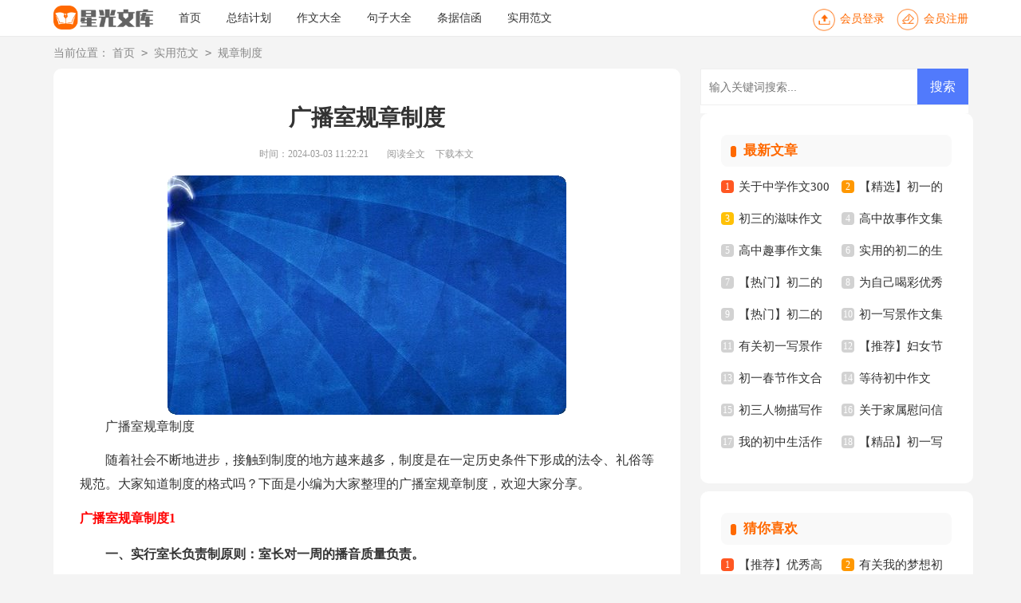

--- FILE ---
content_type: text/html; charset=utf-8
request_url: https://www.chaogaofenzi.com/shiyongfanwen/guizhangzhidu/12580.html
body_size: 10543
content:
<!DOCTYPE html>
<html>
<head>
    <meta charset="UTF-8">
    <meta name="viewport" content="width=device-width, initial-scale=1.0, maximum-scale=1.0, user-scalable=no" />
    <meta name="apple-mobile-web-app-capable" content="yes"/>
    <meta name="format-detection" content="telephone=no">
    <title>广播室规章制度-星光文库</title>
    <meta name="keywords" content="广播室,规章制度">
    <meta name="description" content="广播室规章制度随着社会不断地进步，接触到制度的地方越来越多，制度是在一定历史条件下形成的法令、礼俗等规范。大家知道制度的格式吗？下面是小编为大家整理的广播室规章制度，欢" />
    <link rel="stylesheet" href="https://www.chaogaofenzi.com/static/css/article.css">
    <link rel="stylesheet" href="https://www.chaogaofenzi.com/static/css/base.css">
    <!--[if IE]>
    <link rel="stylesheet" href="https://www.chaogaofenzi.com/static/css/article.ie.css">
    <![endif]-->
<script>
function onKeyDown(){
if ((event.keyCode==116)||(window.event.ctrlKey)||(window.event.shiftKey)||(event.keyCode==122)){
event.keyCode=0;
event.returnValue=false;
}}
</script>
</head>
<body onkeydown="onKeyDown()" oncontextmenu="return false" onselectstart="return false" ondragstart="return false">
<div class="header">
    <div class="header_box">
        <a href="https://www.chaogaofenzi.com/" class="logo"></a>
        <div class="kouhao"></div>
        <div class="nav">
            <a href="https://www.chaogaofenzi.com/" title="首页">首页</a>
            <a href="https://www.chaogaofenzi.com/zongjiejihua/" title="总结计划">总结计划</a>
            <a href="https://www.chaogaofenzi.com/zuowendaquan/" title="作文大全">作文大全</a>
            <a href="https://www.chaogaofenzi.com/juzidaquan/" title="句子大全">句子大全</a>
            <a href="https://www.chaogaofenzi.com/tiaojuxinhan/" title="条据信函">条据信函</a>
            <a href="https://www.chaogaofenzi.com/shiyongfanwen/" title="实用范文">实用范文</a>
        </div>
        <script src="https://www.chaogaofenzi.com/e/member/login/loginjs.php"></script>
    </div>
</div>
<div class="main">
    <div class="sidebar">当前位置：<a href="https://www.chaogaofenzi.com/">首页</a>&nbsp;<code>></code>&nbsp;<a href="https://www.chaogaofenzi.com/shiyongfanwen/">实用范文</a>&nbsp;<code>></code>&nbsp;<a href="https://www.chaogaofenzi.com/shiyongfanwen/guizhangzhidu/">规章制度</a></div>
    <div class="main-left">
        <div class="article">
            <h1 class="title">广播室规章制度</h1>
            <div class="info">
                <span class="time">时间：2024-03-03 11:22:21 </span>
                <span class="sm_after_time"></span>
                <span class="source"><a href="https://www.chaogaofenzi.com/e/class/see.php?classid=43&id=12580&dotop=1" class="jhcdown  hidden-xs" rel="nofollow"  target="_blank">阅读全文</a></span>
                <span class="source"><a tpid="25" href="https://www.chaogaofenzi.com/e/class/see.php?classid=43&id=12580&dotop=2" target="_blank"  class="jhcdown  hidden-xs"  rel="nofollow">下载本文</a></span>
            </div>
            <div class="content">
            <img src="https://img.jihtu.com/upload/10742.jpg" alt="广播室规章制度" /><p>广播室规章制度</p><p>随着社会不断地进步，接触到制度的地方越来越多，制度是在一定历史条件下形成的法令、礼俗等规范。大家知道制度的格式吗？下面是小编为大家整理的广播室规章制度，欢迎大家分享。</p><p style="text-align: center;"></p>
<h2>广播室规章制度1</h2>
<p><strong>一、实行室长负责制原则：室长对一周的播音质量负责。</strong></p><p>1、特定栏目由室长和广播员一起采稿、审稿、编稿，负责当天花板节目质量。</p><p>2、室长负责协调播音栏目的播出，并随时检查播音情况。</p><p>3、负责广播室的费用支出及财物保管。</p><p>4、负责更替广播员及有关栏目。</p><p><strong>二、考勤</strong></p><p>1、一周的播音由室长负责考勤；</p><p>2、召开会议时由会议组织者考勤；</p><p>3、当天广播员要在规定的广播室时间的前五分钟到位。</p><p>4、当天播音员确有事请假，则必须提前向室长请假，且另找好当届广播员代替播放；</p><p>5、各组广播员必须在值班前一天晚或当天早上交接负责物品。</p><p><strong>三、纪律</strong></p><p>1、严禁各广播员在广播室内喧哗、吃零食，尤其是在工作时间内。</p><p>2、保持广播室清洁、卫生。</p><p>3、播音员不能把播音室作为聊天室，在广播室内随意谈笑，对聊。</p><p>4、各广播员在一些特定的时间内不得进入广播室。例如：第二节晚自修之后。</p><p>5、在当天的工作期间广播员不得带他人进入广播室，且不是广播员不能播放。</p><p>6、各广播室要遵守学校一切规章制度。</p><p><strong>四、物品管理规定</strong></p><p>1、广播室的'书籍、磁带、vcd碟等物品须经广播室负责人的同意，并登记后方可借出，所借物品须在两日之内归还，若有损坏，一律按原价赔偿，但一般情况下所有物品一律不外借。</p><p>2、话筒、录音机、dvd等广播室的设备一律不能私自外借他人。</p><p>3、广播室设备及有关物品需加强管理，自觉爱护。</p><p>4、任何人不得利用广播室设备做与广播室工作无关的事，例如观看影片、电视等。</p><p>5、当天值班播音员必须负责清点保管当天的物品，并作好写下一位播音员的交接工作。如有遗失应立即向广播室负责人报告，查明原因。</p><p><strong>五、工作态度</strong></p><p>1、广播员工作态度要端正，目的要明确，做到认真、负责。</p><p>2、工作敷衍塞责者和无故缺勤两次者自动退出广播室。</p><p>3、广播室成员要举止文明，礼貌待人。</p><p>4、各广播员之间要团结、友爱、互助，为校广播事业共同努力。</p><p><strong>六、工作方针：奉献、求实、高效、创新</strong></p><p>说明：奉献，即为校广播事业而奉献。</p><p>求实，即工作要实事求是。</p><p>高效，即工作效率要高，尽可能少的影响学习的时间，乃至达到促进学习的效果。</p><p>创新，即工作要有创新，节目要做的新颖，不断的提高播音质量，改进广播栏目。</p><p><strong>七、宗旨：立足于校园，服务于同学；传播文明，拓展未来。</strong></p><p>说明：立足于校园</p><p>1、确保广播质量，主要是要达到一定量的“听”。</p><p>2、广播室要定期召开会议，汇报播音质量及讨论和处理相关方面的事情。</p><p>3、定期对听众进行抽样调查，反馈意见。</p><p>4、特别节日要制作特别节目。</p><p>服务于同学</p><p>1、结合同学们的学习，开展一些同学们喜欢的节目。达到娱乐效果，减轻同学们的学习压力，尤其是心理方面的压力。</p><p>2、发挥同学们的积极性，培养其主题意识。可以通过征稿的行式或是让同学们直接参与到广播节目当中来。</p><p>传播文明 拓展未来</p><p>1、广播室是学生会的一个支部，直属于学生会的宣传部。广播室要服从团委学生会的决定，配合团委学生会和学校的工作，要起到打先锋的作用。</p><p>2、广播要达到优化校园教学环境，营造出自己的学习氛围。</p><p>3、通过广播，培养广播员自身的能力与素质，拓展同学们的知识范围。</p><p><strong>八、点歌注意事项</strong></p><p>1、所有歌曲的播放时间在星期一至星期五的下午和晚上的广播时间。</p><p>2、点歌的同学们在点歌之前要将送出的祝福语事先写在纸条上，然后交到广播室进行点歌。祝福的内容要健康、文明。</p><p>3、点歌的同学要在当天下午6:00～6:10到广播室点好歌曲。</p><p>4、点歌的同学不要带其他非点歌的同学进入广播室，点完歌曲之后马上离开，不要再逗留广播室，以免影响主持人工作。</p><h2>广播室规章制度2</h2>
<p>一．名称及属性</p><p>名称：海风广播站</p><p>属性：北师大南山附中校广播站，隶属团委宣传部</p><p>二．成员架构</p><p>总架构：由一名站长和五个播音组组成，每个播音组又由一名主编、一名撰稿人、两名主要播音员组成。</p><p>1.站长</p><p>职责范围：总管广播站事务，包括周始审稿（即每周提前审核所有固定稿件）、月末总结（一月之内的所有稿件汇总备份及成员功过奖惩），以及特殊事件或特殊时期的会议召开。</p><p>站长直接对团委负责，是广播站的总负责人，暂不参加播音。</p><p>2.主编</p><p>职责范围：总管一个播音组，包括每日审稿（即在播出前一天审核、修改非固定播出稿件）、月末交稿（将一月之内所管组内的所有已播出稿件汇总交至站长处备份），以及将审核通过的非固定稿件交给主要播音员。</p><p>主编对站长负责，下辖三名组员，参加辅助播音。</p><p>3.撰稿人</p><p>职责范围：总管一个播音组内的稿件（包括固定及不固定稿件），提前一周完成固定稿件，交至站长处审核。提前一天完成非固定稿件，交至主编处审核。参加辅助播音。</p><p>4.主要播音员</p><p>职责范围：主要负责每周播音，并保管每组钥匙。</p><p>早上组的.播音员一名，中午组由一名主要播音员和一名辅助播音员组成。</p><p>三．播出制度</p><p>1.播出时间：早上7：20至7：40</p><p>中午14:00至14：15</p><p>2.每次进入广播站的人数限定为两人</p><p>四．奖惩制度</p><p>1.迟到及早退 一次罚款十元（罚款一律存作广播站经费获奖励经费）</p><p>2.播出事故 一次罚款二十元，情节严重者给予察看处分（即停止播音工作）</p><p>3.每月将民主推选一名优秀成员，被评为优秀成员三次以上者，将成为年度优秀成员，并得到奖金三十元。</p><h2>广播室规章制度3</h2>
<p>1、学校“红领巾广播站”是少先队的宣传阵地，直接归少先队大队部管理。</p><p>2、每天的广播时间是：</p><p>（1）正常广播：上午7：20－7：40；下午13：45－14：00。</p><p>（2）早操和眼保健操的广播。</p><p>（3）周一升旗仪式的广播。</p><p>（4）各类通知广播。</p><p>其它时间，没有经过主管教师同意，不得擅自广播。</p><p>3、主管教师应负责对广播员的培训和管理工作。广播员必须每天准时用普通话播音，并掌握一定的播音技巧。</p><p>4、广播内容须经主管教师审阅后方可广播。应播放适合少年儿童健康成长的歌曲、乐曲，应大力宣传好人好事，应转播或录播中央人民广播电台的新闻节目和少儿节目。</p><p>5、没有经广播员和主管教师同意，其他人员一律不得进入广播室。</p><p>6、广播员应有认真负责的`精神爱护播音设备。未经校长批准，广播室的播音设备一律不得外借。</p><p>7、广播员应保持广播室的室内整洁，每天应进行卫生清洁工作，广播完成后，应关闭电源，锁好门窗，拉好窗帘。</p><h2>广播室规章制度4</h2>
<p>一、村广播室工作受党支部书记、村委会主任领导并由村支部派专人负责日常管理，村支部应建立健全安全播出工作机制，确保广播安全播出万无一失。</p><p>二、工作人员必须熟练掌握操作技能，日常严守工作岗位，认真做好值机、值班工作，并协助做好对区、镇综治办开展关于“平安泉港”建设各项宣传活动。</p><p>三、按时、完整、准确地广播节目，不得随意中断节目、不得随意插播。</p><p>四、需动用村广播室临时播出通知，一律由村支部书记或村委主任主要领导审核签字同意后，方可以录播的形式安排播出，并做好播出记录播放内容如出现意外，须立即采取果断措施，中断播出，并及时向上级有关领导报告。</p><p>五、广播室设备应统一编号，登记入帐，做到账物相符，室内设备安装应规范、有序。</p><p>六、爱护广播设备，严格按规程操作，认真做好设备的'防尘、防潮和日常保养工作，如有设备损坏，应及时维修，以保证设备处于良好运行状态。</p><p>七、切实做好广播室安全防范工作，严防邪教分子破坏，同时做好防火、防盗和用电安全等工作。</p><p>八、不得将与播放内容无关的其他音像资料带入广播室。</p><p>九、保持广播室坏境整洁、美观。</p><p>十、非工作人员未经许可，不得擅自进入广播室。</p><h2>广播室规章制度5</h2>
<p>1、广播室是学校常规电教装备，使用率高，由人负责，严格管理。</p><p>2、广播室设备应统一编号，登记入帐，做到帐物相符，室内设备安装应科学、有序。</p><p>3、学校广播、录放像设备为学校教育教学工作服务，不得私自将录放像设备外借或私用。</p><p>4、爱护广播设备，严格按规程操作，认真做好设备的防尘、防潮和日常保养工作，如有设备损坏，应及时维修或上报有关部门进行维修，以保证设备经常处于可使用状态。</p><p>5、各种广播、录像设备未经有关工作人员同意，不得私自使用。</p><p>6、广播内容要配合学校中的工作，讲究思想性，艺术性，知识性，有利于学生素质提高，播放的音乐要健康、优美、有利于活跃学生身心。禁止播放各种违禁录像片，不得使用潮湿、霉变的录像片。</p><p>7、严格遵守借还制度，借进的.设备或资料要做到不损坏、不遗失，及时归还；借出的设备及资料应及时回收，回收时要认真检查是否损坏，如有损坏或遗失，要照价赔偿。</p><p>8、广播室要保持室内整洁，切实做好防火、防盗工作，做到责任到人。</p><p>9、注意用电安全，设备使用完毕应切断电源。</p><h2>广播室规章制度6</h2>
<p><strong>一、管理条例</strong></p><p>1.热爱学校，关心校园文化建设。</p><p>2.勤练习，努力提高业务水平。</p><p>3.爱护广播器材，维护广播室清洁。</p><p>4.工作时间不得在广播室闲谈打闹。</p><p>5.不得带领非广播站人员进入广播室。</p><p>6.不得利用广播宣传违纪违法的思想。</p><p>7.工作细致认真，努力培养敬业精神。</p><p><strong>二、管理细则</strong></p><p>1.成员不得在工作时间与听众发生争执。</p><p>2.开会、工作时间不得迟到缺席，如有事必须向站长请假，且出示请假条。连续迟到两次或无故缺席两次将被辞退。</p><p>3.不得出现有损团队形象的行为（旷课、考试作弊、抽烟、打架等违反校纪的.行为）一旦发现，将被开除广播站。</p><p>4.播音员不得出现重大失误（播音断断续续，播错等）。</p><p>5.一旦发现成员敷衍工作、消极应付，将劝其退出广播站。</p><p><strong>三、评优制度</strong></p><p>1.校园广播站每学年进行一次“优秀播音员”评选</p><p>2.评优条件：</p><p>①没有任何违纪行为。</p><p>②工作中从未出现重大失误。</p><p>③尽职尽责，对本职工作兢兢业业。</p><p>④热爱本职工作，投入大量的热情。</p><p>⑤在站内各项工作、活动中成绩优异。</p><p>3.被评为“优秀播音员”的成员将上报团委并颁发证书。</p><h2>广播室规章制度7</h2>
<p>一、广播室是学校的宣传阵地。广播员要有热爱祖国、热爱学校、热爱集体的精神，要有高度的政治责任感，在学校指导下及时地宣传党的方针、政策，报道国内、国外的重要新闻以及学校的好人好事。</p><p>二、对广播室所有器材加强管理，定时维护、保养，保管好所有器材，不得将广播室设备归于个人或作其他私人用途，不得擅自将广播室交他人看守和使用。不经领导批准不准外借，如有损坏和丢失应照价赔偿。</p><p>三、非本室人员未经许可，不准入内。广播员必须在安排的时间内进入广播室，其他时间不得入内，管理人员不得将钥匙随便转给他人。</p><p>四、学校广播站播音，辅导老师提前做好广播器材的调试工作，学生不得随意触摸、拨弄器材、防止发生意外事故。广播员要爱护室内机器，注意安全用电。发生机器故障，应及时向负责电教的老师汇报。</p><p>五、广播员必须坚持按时播音，坚守岗位，必须用普通话进行广播。</p><p>六、保持室内整洁、仪器不积尘，按时关好门窗。</p><p>七、广播室广播员的具体职责</p><p>1、负责收集、审阅、登记各班稿件。</p><p>2、负责广播室的.财产和人员管理。</p><p>3、所有稿件必须预先由管理责任人审稿，做到播报稿件时通畅流利，所有报道务必服务教育教学工作，内容真实准确，不得随心所欲，信口天河。</p><p>4、广播节目力求新颖，形式多样，生动活泼，新闻报道短小精悍，文艺节目要适合学校特点。</p><p>5、播音时必须严肃认真，不得嘻笑，广播通知必须事先得到有关领导的允许，内容力求简练，防止乱播和错播。</p><p>6、对已播稿件和资料，要妥善保存。</p><p>八、根据广播器材的技术要求，定期维修，做好日常安全保卫工作。</p>            </div>
            <a href="https://www.chaogaofenzi.com/e/class/see.php?classid=43&id=12580&dotop=2" target="_blank" class="download_card" rel="nofollow">
        <img class="download_card_pic" src="https://www.chaogaofenzi.com/static/img/icon_word.png" alt="">
        <div class="download_card_msg">
            <div class="download_card_title" style="text-decoration:none;">《广播室规章制度.doc》</div>
            <div class="download_card_tip">将本文的Word文档下载到电脑，方便收藏和打印</div>
            <div class="download_card_tj">
                <span>推荐度：</span>
<img src="https://www.chaogaofenzi.com/static/img/icon_star.png" alt="">
<img src="https://www.chaogaofenzi.com/static/img/icon_star.png" alt="">
<img src="https://www.chaogaofenzi.com/static/img/icon_star.png" alt="">
<img src="https://www.chaogaofenzi.com/static/img/icon_star.png" alt="">
<img src="https://www.chaogaofenzi.com/static/img/icon_star.png" alt="">
            </div>
        </div>
        <div class="download_card_btn">
            <img src="https://www.chaogaofenzi.com/static/img/down.png" alt="">
            <div class="downlod_btn_right">
                <div>点击下载文档</div>
                <p>文档为doc格式</p>
            </div>
        </div>
    </a>
            <div class="pager"></div>
        </div>
        <div class="related_article_img">
                <div class="related_top"><code>规章制度图文推荐</code></div>
                <ul>
                    <li><a target="_blank" title="实验室规章制度" href="https://www.chaogaofenzi.com/shiyongfanwen/guizhangzhidu/21839.html"><img loading="lazy" src="https://img.jihtu.com/upload/2767.jpg" alt="实验室规章制度"><span>实验室规章制度</span></a></li>
                    <li><a target="_blank" title="规章制度学习心得" href="https://www.chaogaofenzi.com/shiyongfanwen/guizhangzhidu/19336.html"><img loading="lazy" src="https://img.jihtu.com/upload/990.jpg" alt="规章制度学习心得"><span>规章制度学习心得</span></a></li>
                    <li><a target="_blank" title="员工规章制度" href="https://www.chaogaofenzi.com/shiyongfanwen/guizhangzhidu/18674.html"><img loading="lazy" src="https://img.jihtu.com/upload/2536.jpg" alt="员工规章制度"><span>员工规章制度</span></a></li>
                    <li><a target="_blank" title="诊所规章制度" href="https://www.chaogaofenzi.com/shiyongfanwen/guizhangzhidu/18666.html"><img loading="lazy" src="https://img.jihtu.com/upload/5207.jpg" alt="诊所规章制度"><span>诊所规章制度</span></a></li>
                </ul>
            </div>
            <div class="related_about">
            <div class="related_about_t"><code>【广播室规章制度】相关文章：</code></div>
            <ul>
                <li><a href="https://www.chaogaofenzi.com/shiyongfanwen/guizhangzhidu/18665.html" target="_blank" title="前厅规章制度">前厅规章制度</a></li>
                <li><a href="https://www.chaogaofenzi.com/shiyongfanwen/guizhangzhidu/18664.html" target="_blank" title="休假规章制度">休假规章制度</a></li>
                <li><a href="https://www.chaogaofenzi.com/shiyongfanwen/guizhangzhidu/18657.html" target="_blank" title="食品厂规章制度">食品厂规章制度</a></li>
                <li><a href="https://www.chaogaofenzi.com/shiyongfanwen/guizhangzhidu/18655.html" target="_blank" title="监控室规章制度">监控室规章制度</a></li>
                <li><a href="https://www.chaogaofenzi.com/shiyongfanwen/guizhangzhidu/18653.html" target="_blank" title="餐厅员工规章制度">餐厅员工规章制度</a></li>
                <li><a href="https://www.chaogaofenzi.com/shiyongfanwen/guizhangzhidu/18652.html" target="_blank" title="考勤规章制度(15篇)">考勤规章制度(15篇)</a></li>
                <li><a href="https://www.chaogaofenzi.com/shiyongfanwen/guizhangzhidu/18650.html" target="_blank" title="员工宿舍规章制度（通用5篇）">员工宿舍规章制度（通用5篇）</a></li>
                <li><a href="https://www.chaogaofenzi.com/shiyongfanwen/guizhangzhidu/18651.html" target="_blank" title="安全生产规章制度(集锦15篇)">安全生产规章制度(集锦15篇)</a></li>
                <li><a href="https://www.chaogaofenzi.com/shiyongfanwen/guizhangzhidu/18647.html" target="_blank" title="饭店员工规章制度">饭店员工规章制度</a></li>
                <li><a href="https://www.chaogaofenzi.com/shiyongfanwen/guizhangzhidu/18648.html" target="_blank" title="员工规章制度范本">员工规章制度范本</a></li>
                <li><a href="https://www.chaogaofenzi.com/shiyongfanwen/guizhangzhidu/18649.html" target="_blank" title="公司规章制度15篇">公司规章制度15篇</a></li>
                <li><a href="https://www.chaogaofenzi.com/shiyongfanwen/guizhangzhidu/18646.html" target="_blank" title="仓库管理规章制度">仓库管理规章制度</a></li>
            </ul>
        </div>
        <div class="previous">
            <span class="pre">上一篇：<a href='https://www.chaogaofenzi.com/shiyongfanwen/guizhangzhidu/12579.html'>超市员工规章制度(15篇)</a></span>
            <span class="next">下一篇：<a href='https://www.chaogaofenzi.com/shiyongfanwen/guizhangzhidu/12583.html'>学校规章制度合集15篇</a></span>
        </div>
    </div>
    <div class="main-right">
        <div class="right_fix">
        <div id="search-7" class="widget widget_search">
        <form onsubmit="return checkSearchForm()" method="post" name="searchform" class="search-form" action="/e/search/index.php" >
          <input type="text" class="keyword" name="keyboard" placeholder="输入关键词搜索..." value="">
          <input type="submit" class="submit" value="搜索">
          <input type="hidden" value="title" name="show">
        <input type="hidden" value="1" name="tempid">
        <input type="hidden" value="news" name="tbname">
        <input name="mid" value="1" type="hidden">
        <input name="dopost" value="search" type="hidden">
        </form>
      </div>
        <div class="mipei_box">
                <div class="mipei_box_t"><span>最新文章</span></div>
                <ul>
                    <li><em>1</em><a href="https://www.chaogaofenzi.com/zuowendaquan/chuzhongzuowen/23231.html" target="_blank" title="关于中学作文300字三篇">关于中学作文300字三篇</a></li>
                    <li><em>2</em><a href="https://www.chaogaofenzi.com/zuowendaquan/chuzhongzuowen/23230.html" target="_blank" title="【精选】初一的作文集合六篇">【精选】初一的作文集合六篇</a></li>
                    <li><em>3</em><a href="https://www.chaogaofenzi.com/zuowendaquan/chuzhongzuowen/23229.html" target="_blank" title="初三的滋味作文锦集十篇">初三的滋味作文锦集十篇</a></li>
                    <li><em>4</em><a href="https://www.chaogaofenzi.com/zuowendaquan/gaozhongzuowen/23228.html" target="_blank" title="高中故事作文集锦八篇">高中故事作文集锦八篇</a></li>
                    <li><em>5</em><a href="https://www.chaogaofenzi.com/zuowendaquan/gaozhongzuowen/23227.html" target="_blank" title="高中趣事作文集合6篇">高中趣事作文集合6篇</a></li>
                    <li><em>6</em><a href="https://www.chaogaofenzi.com/zuowendaquan/chuzhongzuowen/23226.html" target="_blank" title="实用的初二的生活作文集锦十篇">实用的初二的生活作文集锦十篇</a></li>
                    <li><em>7</em><a href="https://www.chaogaofenzi.com/zuowendaquan/chuzhongzuowen/23225.html" target="_blank" title="【热门】初二的生活作文集合6篇">【热门】初二的生活作文集合6篇</a></li>
                    <li><em>8</em><a href="https://www.chaogaofenzi.com/zuowendaquan/manfenzuowen/23224.html" target="_blank" title="为自己喝彩优秀作文">为自己喝彩优秀作文</a></li>
                    <li><em>9</em><a href="https://www.chaogaofenzi.com/zuowendaquan/chuzhongzuowen/23223.html" target="_blank" title="【热门】初二的我的作文汇编七篇">【热门】初二的我的作文汇编七篇</a></li>
                    <li><em>10</em><a href="https://www.chaogaofenzi.com/zuowendaquan/chuzhongzuowen/23222.html" target="_blank" title="初一写景作文集合九篇">初一写景作文集合九篇</a></li>
                    <li><em>11</em><a href="https://www.chaogaofenzi.com/zuowendaquan/chuzhongzuowen/23221.html" target="_blank" title="有关初一写景作文300字4篇">有关初一写景作文300字4篇</a></li>
                    <li><em>12</em><a href="https://www.chaogaofenzi.com/tiaojuxinhan/weiwenxin/23220.html" target="_blank" title="【推荐】妇女节慰问信三篇">【推荐】妇女节慰问信三篇</a></li>
                    <li><em>13</em><a href="https://www.chaogaofenzi.com/zuowendaquan/chuzhongzuowen/23219.html" target="_blank" title="初一春节作文合集八篇">初一春节作文合集八篇</a></li>
                    <li><em>14</em><a href="https://www.chaogaofenzi.com/zuowendaquan/chuzhongzuowen/23218.html" target="_blank" title="等待初中作文【精】">等待初中作文【精】</a></li>
                    <li><em>15</em><a href="https://www.chaogaofenzi.com/zuowendaquan/chuzhongzuowen/23217.html" target="_blank" title="初三人物描写作文3篇">初三人物描写作文3篇</a></li>
                    <li><em>16</em><a href="https://www.chaogaofenzi.com/tiaojuxinhan/weiwenxin/23216.html" target="_blank" title="关于家属慰问信模板8篇">关于家属慰问信模板8篇</a></li>
                    <li><em>17</em><a href="https://www.chaogaofenzi.com/zuowendaquan/chuzhongzuowen/23215.html" target="_blank" title="我的初中生活作文(通用15篇)">我的初中生活作文(通用15篇)</a></li>
                    <li><em>18</em><a href="https://www.chaogaofenzi.com/zuowendaquan/chuzhongzuowen/23214.html" target="_blank" title="【精品】初一写景作文300字集锦10篇">【精品】初一写景作文300字集锦10篇</a></li>
                </ul>
         </div>
        <div class="mipei_box">
                <div class="mipei_box_t"><span>猜你喜欢</span></div>
                <ul>
                    <li><em>1</em><a href="https://www.chaogaofenzi.com/zuowendaquan/gaozhongzuowen/1902.html" target="_blank" title="【推荐】优秀高中作文集锦六篇">【推荐】优秀高中作文集锦六篇</a></li>
                    <li><em>2</em><a href="https://www.chaogaofenzi.com/zuowendaquan/chuzhongzuowen/1882.html" target="_blank" title="有关我的梦想初二作文集锦六篇">有关我的梦想初二作文集锦六篇</a></li>
                    <li><em>3</em><a href="https://www.chaogaofenzi.com/juzidaquan/weimeijuzi/697.html" target="_blank" title="2021年常用人生唯美的句子摘录50句">2021年常用人生唯美的句子摘录50句</a></li>
                    <li><em>4</em><a href="https://www.chaogaofenzi.com/zuowendaquan/chuzhongzuowen/844.html" target="_blank" title="台阶中学作文">台阶中学作文</a></li>
                    <li><em>5</em><a href="https://www.chaogaofenzi.com/zuowendaquan/chuzhongzuowen/2126.html" target="_blank" title="优秀中学作文三篇">优秀中学作文三篇</a></li>
                    <li><em>6</em><a href="https://www.chaogaofenzi.com/zuowendaquan/gaozhongzuowen/2089.html" target="_blank" title="夏天高中作文">夏天高中作文</a></li>
                    <li><em>7</em><a href="https://www.chaogaofenzi.com/juzidaquan/weimeijuzi/1057.html" target="_blank" title="【推荐】2021年伤感唯美的句子合集65句">【推荐】2021年伤感唯美的句子合集65句</a></li>
                    <li><em>8</em><a href="https://www.chaogaofenzi.com/juzidaquan/weimeijuzi/2026.html" target="_blank" title="【必备】2021年唯美句子集合90句">【必备】2021年唯美句子集合90句</a></li>
                    <li><em>9</em><a href="https://www.chaogaofenzi.com/shiyongfanwen/weituoshu/943.html" target="_blank" title="有关公司委托书范文九篇">有关公司委托书范文九篇</a></li>
                    <li><em>10</em><a href="https://www.chaogaofenzi.com/tiaojuxinhan/qiuzhixin/1643.html" target="_blank" title="【必备】机电求职信3篇">【必备】机电求职信3篇</a></li>
                    <li><em>11</em><a href="https://www.chaogaofenzi.com/juzidaquan/weimeijuzi/2381.html" target="_blank" title="通用伤感唯美句子合集88条">通用伤感唯美句子合集88条</a></li>
                    <li><em>12</em><a href="https://www.chaogaofenzi.com/shiyongfanwen/shixibaogao/961.html" target="_blank" title="行政实习报告范文合集10篇">行政实习报告范文合集10篇</a></li>
                    <li><em>13</em><a href="https://www.chaogaofenzi.com/tiaojuxinhan/yifengxin/" title="一封信" target="_blank">一封信</a></li>
                    <li><em>14</em><a href="https://www.chaogaofenzi.com/zongjiejihua/" title="总结计划" target="_blank">总结计划</a></li>
                    <li><em>15</em><a href="https://www.chaogaofenzi.com/shiyongfanwen/hetong/" title="合同" target="_blank">合同</a></li>
                    <li><em>16</em><a href="https://www.chaogaofenzi.com/juzidaquan/taici/" title="台词" target="_blank">台词</a></li>
                    <li><em>17</em><a href="https://www.chaogaofenzi.com/shiyongfanwen/xieyishu/" title="协议书" target="_blank">协议书</a></li>
                    <li><em>18</em><a href="https://www.chaogaofenzi.com/shiyongfanwen/lunwenzhixie/" title="论文致谢" target="_blank">论文致谢</a></li>
                </ul>
         </div>        </div>
    </div>
</div>
</div>
<div class="related_article"></div>
<div class="footer">
    <p>Copyright © 2023 <a target="_blank" title="星光文库" href="https://www.chaogaofenzi.com/">星光文库</a> www.chaogaofenzi.com 版权所有</p>
</div>
</body>
</html>

--- FILE ---
content_type: text/css
request_url: https://www.chaogaofenzi.com/static/css/article.ie.css
body_size: 1900
content:
@charset "gb2312";
body, div, dl, dt, dd, ul, ol, li, h1, h2, h3, h4, h5, h6, pre, form, fieldset, input, textarea, p, blockquote, th, td {margin: 0;padding: 0;}
table {border-collapse: collapse;border-spacing: 0;width: 100%;line-height: 30px;}
td {line-height: 30px;}
fieldset, img {border: 0 none;}
address,caption,cite,code,dfn,em,th,var{font-style:normal;font-weight:normal}
ol, ul ,li{list-style: none outside none;}
caption, th {text-align: left;}
h1, h2, h3, h4, h5, h6 {font-size: 100%;font-weight: normal;}
a {color: #000;text-decoration: none;font-size: 15px;}
a:hover {text-decoration: underline;}
body,input,button,textarea,select{font-size: 12px;}
u{text-decoration:none;}
body{background: #f4f4f4;}

/*header*/
.header{height: 45px;margin:0 auto;line-height: 45px;background: #ffffff;border-bottom: 1px solid #ebebeb;}
.header_box{width: 1147px;margin:0 auto;overflow: hidden;}
.logo{width: 125px;height: 32px;background: url("../img/logo.png") no-repeat;float: left;margin-top: 7px;background-size: 100%;}
.kouhao{width: 137px;height: 35px;background: url("../img/kouhao.png") no-repeat;float: left;margin-top: 9px;margin-left: 17px;display: none;}
.header .nav{float: left;}
.header .nav a{float: left;margin-left: 32px;font-size: 14px;color: #333;}
.rougao{float: right;margin-top: 6px;}
.rougao a{font-size:14px;color: #ff6900;text-align: center;float: left;margin-left: 15px;}
.rougao span{float: left;line-height: 35px;margin-left: 6px;}
.rougao .jianyi{color: #ff6900;}
.rougao .jianyi i{background: url("../img/ico1.png") 0px 0px no-repeat;background-size: 100%;}
.rougao i{float: left;width: 28px;height: 28px;background: url("../img/ico2.png") 0px 0px no-repeat;background-size: 100%;margin-top: 5px;}

.main{width: 1147px;margin: auto;}
/*sidebar*/
.sidebar{width: 100%;float: left;line-height: 40px;font-size: 14px;color: #888;height: 40px;overflow: hidden;}
.sidebar a{color: #888;padding: 0 4px;font-size: 14px;}
.sidebar span{color: #585858;font-size: 14px;}

.main-left{float: left;width: 720px;background: #fff;padding: 40px 33px;border-radius: 10px;padding-bottom: 21px;}
.article{background-color: #fff;width: 100%;}
.content{margin-top: 4px;line-height: 30px;font-size: 15px;}
.content p{font-size: 16px;line-height: 30px;margin-bottom: 12px;color: #333;}
.title{line-height: 44px;font-size: 28px;text-align: center;font-weight: 700;color: #333;}
.info a{color: #999;font-size: 12px;}
.info span{padding: 0 5px;}
.info{height: 46px;line-height: 46px;text-align: center;color: #999;font-size: 12px;width: 100%;}

.previous{margin-top: 10px;float: left;width: 100%;font-size: 14px;}
.previous span{line-height: 32px;height: 32px;float: left;overflow: hidden;width: 50%;}
.next{text-align: right;}

.related_article_img{float: left;width: 100%;}
.related_article_img .related_top{height: 30px;width: 100%;border-bottom: 1px solid #EEE;}
.related_article_img .related_top code{float: left;font-size: 18px;height: 30px;line-height: 30px;color: #333;background: #fff;border-bottom: 2px solid #1c1c1c;font-family: initial;font-weight: 700;}
.related_article_img ul{margin-top: 13px;width: 100%;float:left;}
.related_article_img li{overflow: hidden;width: 156px;height: 127px;float: left;margin-right: 1px;margin-left: 10px;text-align: center;}
.related_article_img li a:hover span{text-decoration: underline;}
.related_article_img li a img{height: 104px;float: left;width: 100%;border: 1px solid #ddd;}
.related_article_img li a span{float: left;height: 24px;width: 100%;line-height: 24px;font-size: 16px;color: #2965b1;overflow: hidden;}

/*related_article*/
.related_about{width: 100%;float: left;overflow: hidden;padding-top: 15px;margin-bottom: 10px;}
.related_about .related_about_t{float: left;width: 100%;height: 28px;line-height: 28px;color: #494949;font-size: 16px;border-bottom: 1px solid #EEE;margin-bottom: 10px;}
.related_about .related_about_t code{color: #000;font-size: 18px;float: left;font-family: inherit;border-bottom: 2px solid #000;font-weight: 700;}
.related_about ul{float: left;width: 100%;}
.related_about li{float: left;width: 50%;height: 30px;font-size: 16px;overflow: hidden;line-height: 30px;}
.related_about li a{font-size: 16px;color: #2965b1;}
.related_about li a:before{float: left;content: "";width: 3px;height: 3px;background: #000;margin-top: 14px;margin-right: 5px;}
.related_about li a:hover{color: #000;}

.right_fixed {top: 0;width: 336px;position: fixed!important;}
.main-right{float:right;width: 336px;}
.mipei_box{ float: left;width: 86%;padding: 8%;background: #fff;border-radius: 10px;margin-bottom: 10px;}
.mipei_box_t{float: left;font-size: 16px;font-weight: 700;line-height: 40px;background: #f9f9f9;height: 40px;width: 100%;border-radius: 8px;margin-bottom: 5px;}
.mipei_box_t span:before{content:"";width: 7px;height: 14px;background: #ff6900;margin-top: 14px;float: left;border-radius: 21px;margin-left: 12px;margin-right: 9px;}
.mipei_box_t span{float: left;color: #ff6900;font-size: 17px;font-weight: 700;}
.mipei_box ul{float: left;width: 100%;margin-bottom: 5px;display: flex;flex-wrap: wrap;justify-content: space-between;}
.mipei_box ul li{float: left;width: 48%;line-height: 40px;height: 40px;overflow: hidden;}
.mipei_box ul li font{float: right;color: #999;font-size: 12px;}
.mipei_box ul li a{color: #333;}
.mipei_box ul li em {font-style: inherit;line-height: 16px;color: #ffffff;width: 16px;height: 16px;font-size: 12px;text-align: center;float: left;margin-top: 12px;margin-right: 6px;background: #d2d2d2;font-family: inherit;border-radius: 4px;}
.mipei_box ul li:nth-child(1) em {background: #ff5722;color: #fff;}
.mipei_box ul li:nth-child(2) em {background: #ff9800;color: #fff;}
.mipei_box ul li:nth-child(3) em {background: #ffc107;color: #fff;}
.mipei_box ul li a:hover{color: #ff6900;}

u{text-decoration:none;}
.content a{font-size: 16px;}
.content h2,.content h2 a,.content h2 a u{text-decoration: none;font-size: 16px;text-align: left;font-weight: bold;line-height: 31px;clear: both;color: #ff0000;margin-bottom:15px;}
.content img{max-width: 100%!important;height: auto!important;}
.content p{text-indent: 2em;}
.content img {display: block;margin: 0 auto;border-radius: 10px;}
.content em {background: url(../img/bolang.png) 100% 100% repeat-x;padding-bottom: 4px;color: red;font-weight: bold;}
.after_height_light~p a {color: #2965b1 !important;}

/*footer*/
.footer {padding-bottom: 10px;margin-top: 15px;background: #3e4445;padding-top: 10px;overflow: hidden;float: left;width: 100%;}
.footer p {width: 100%;text-align: center;color: #eaeaea;font-size: 12px;height: 28px;line-height: 28px;}
.footer p a {color: #eaeaea;font-size: 12px;padding: 0 5px;}